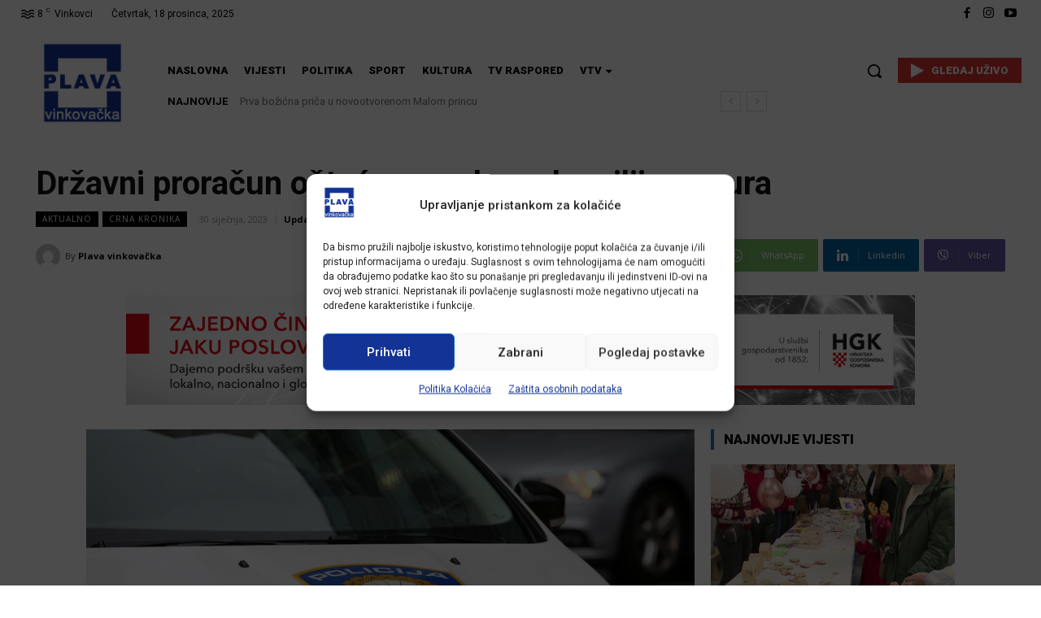

--- FILE ---
content_type: text/css
request_url: https://vktv.tv/wp-content/plugins/tvprogram/tvprogram-style.css?ver=1.0.0
body_size: 189
content:

.tvprogram-title {
    margin-left: 30%;
}

.tvprogram-kanali {
    width:25%;
    border-right: 4px solid #aaa;
    border-top: 4px solid #aaa;
    border-top-right-radius: 15px;
    margin-right: 5%;
    background-color: #fafafa;
}

.tvprogram-kanali ul {

    list-style-type: none;
    margin:0;
    padding:0 10px 0 0;
}
.tvprogram-kanali ul li {
    padding: 5px;
    list-style:none;
    background: none;
    text-align: center;
}
.tvprogram-kanali ul li:hover {
    background-color: #fff;
}
.tvprogram-kanali .selected {
    font-weight: bold;
}
.tvprogram-raspored {
    width:70%;
}
.tvprogram-raspored p{
    margin-bottom: 4px;
    padding: 0px;

}
.tvprogram-raspored p strong {
    border: 2px solid #aaa;
    border-radius: 6px;
    padding: 3px;
    background-color: #fafafa;
}
.tvprogram-raspored .currently strong {
    border-bottom: 2px solid #777;
}
.tvprogram-raspored .currently{
    font-weight: bold;

}

.float-left {
    float:left;
}